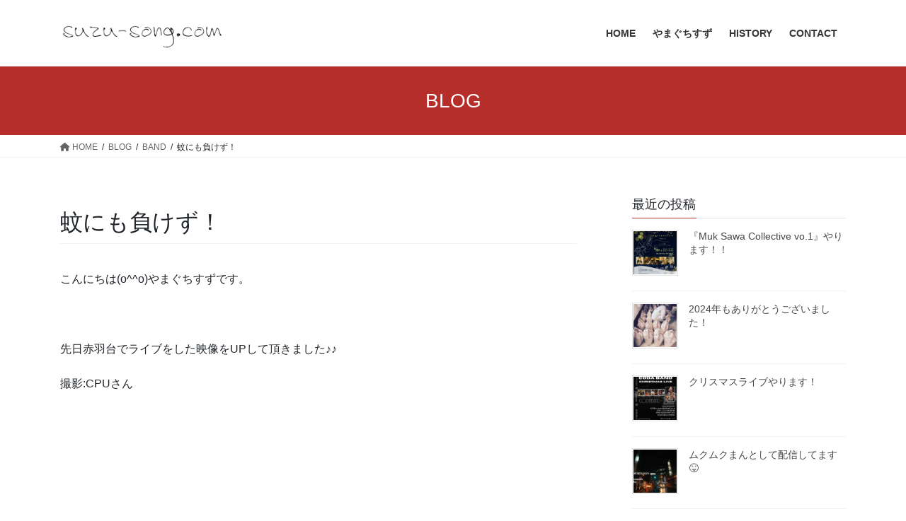

--- FILE ---
content_type: text/html; charset=UTF-8
request_url: https://suzu-song.com/%E8%9A%8A%E3%81%AB%E3%82%82%E8%B2%A0%E3%81%91%E3%81%9A%EF%BC%81/
body_size: 54299
content:
<!DOCTYPE html>
<html lang="ja">
<head>
<meta charset="utf-8">
<meta http-equiv="X-UA-Compatible" content="IE=edge">
<meta name="viewport" content="width=device-width, initial-scale=1">
<title>蚊にも負けず！ &#8211; suzu-song</title>
<meta name='robots' content='max-image-preview:large' />
	<style>img:is([sizes="auto" i], [sizes^="auto," i]) { contain-intrinsic-size: 3000px 1500px }</style>
	<link rel="alternate" type="application/rss+xml" title="suzu-song &raquo; フィード" href="https://suzu-song.com/feed/" />
<link rel="alternate" type="application/rss+xml" title="suzu-song &raquo; コメントフィード" href="https://suzu-song.com/comments/feed/" />
<script type="text/javascript">
/* <![CDATA[ */
window._wpemojiSettings = {"baseUrl":"https:\/\/s.w.org\/images\/core\/emoji\/16.0.1\/72x72\/","ext":".png","svgUrl":"https:\/\/s.w.org\/images\/core\/emoji\/16.0.1\/svg\/","svgExt":".svg","source":{"concatemoji":"https:\/\/suzu-song.com\/wp\/wp-includes\/js\/wp-emoji-release.min.js?ver=6.8.3"}};
/*! This file is auto-generated */
!function(s,n){var o,i,e;function c(e){try{var t={supportTests:e,timestamp:(new Date).valueOf()};sessionStorage.setItem(o,JSON.stringify(t))}catch(e){}}function p(e,t,n){e.clearRect(0,0,e.canvas.width,e.canvas.height),e.fillText(t,0,0);var t=new Uint32Array(e.getImageData(0,0,e.canvas.width,e.canvas.height).data),a=(e.clearRect(0,0,e.canvas.width,e.canvas.height),e.fillText(n,0,0),new Uint32Array(e.getImageData(0,0,e.canvas.width,e.canvas.height).data));return t.every(function(e,t){return e===a[t]})}function u(e,t){e.clearRect(0,0,e.canvas.width,e.canvas.height),e.fillText(t,0,0);for(var n=e.getImageData(16,16,1,1),a=0;a<n.data.length;a++)if(0!==n.data[a])return!1;return!0}function f(e,t,n,a){switch(t){case"flag":return n(e,"\ud83c\udff3\ufe0f\u200d\u26a7\ufe0f","\ud83c\udff3\ufe0f\u200b\u26a7\ufe0f")?!1:!n(e,"\ud83c\udde8\ud83c\uddf6","\ud83c\udde8\u200b\ud83c\uddf6")&&!n(e,"\ud83c\udff4\udb40\udc67\udb40\udc62\udb40\udc65\udb40\udc6e\udb40\udc67\udb40\udc7f","\ud83c\udff4\u200b\udb40\udc67\u200b\udb40\udc62\u200b\udb40\udc65\u200b\udb40\udc6e\u200b\udb40\udc67\u200b\udb40\udc7f");case"emoji":return!a(e,"\ud83e\udedf")}return!1}function g(e,t,n,a){var r="undefined"!=typeof WorkerGlobalScope&&self instanceof WorkerGlobalScope?new OffscreenCanvas(300,150):s.createElement("canvas"),o=r.getContext("2d",{willReadFrequently:!0}),i=(o.textBaseline="top",o.font="600 32px Arial",{});return e.forEach(function(e){i[e]=t(o,e,n,a)}),i}function t(e){var t=s.createElement("script");t.src=e,t.defer=!0,s.head.appendChild(t)}"undefined"!=typeof Promise&&(o="wpEmojiSettingsSupports",i=["flag","emoji"],n.supports={everything:!0,everythingExceptFlag:!0},e=new Promise(function(e){s.addEventListener("DOMContentLoaded",e,{once:!0})}),new Promise(function(t){var n=function(){try{var e=JSON.parse(sessionStorage.getItem(o));if("object"==typeof e&&"number"==typeof e.timestamp&&(new Date).valueOf()<e.timestamp+604800&&"object"==typeof e.supportTests)return e.supportTests}catch(e){}return null}();if(!n){if("undefined"!=typeof Worker&&"undefined"!=typeof OffscreenCanvas&&"undefined"!=typeof URL&&URL.createObjectURL&&"undefined"!=typeof Blob)try{var e="postMessage("+g.toString()+"("+[JSON.stringify(i),f.toString(),p.toString(),u.toString()].join(",")+"));",a=new Blob([e],{type:"text/javascript"}),r=new Worker(URL.createObjectURL(a),{name:"wpTestEmojiSupports"});return void(r.onmessage=function(e){c(n=e.data),r.terminate(),t(n)})}catch(e){}c(n=g(i,f,p,u))}t(n)}).then(function(e){for(var t in e)n.supports[t]=e[t],n.supports.everything=n.supports.everything&&n.supports[t],"flag"!==t&&(n.supports.everythingExceptFlag=n.supports.everythingExceptFlag&&n.supports[t]);n.supports.everythingExceptFlag=n.supports.everythingExceptFlag&&!n.supports.flag,n.DOMReady=!1,n.readyCallback=function(){n.DOMReady=!0}}).then(function(){return e}).then(function(){var e;n.supports.everything||(n.readyCallback(),(e=n.source||{}).concatemoji?t(e.concatemoji):e.wpemoji&&e.twemoji&&(t(e.twemoji),t(e.wpemoji)))}))}((window,document),window._wpemojiSettings);
/* ]]> */
</script>
<style id='wp-emoji-styles-inline-css' type='text/css'>

	img.wp-smiley, img.emoji {
		display: inline !important;
		border: none !important;
		box-shadow: none !important;
		height: 1em !important;
		width: 1em !important;
		margin: 0 0.07em !important;
		vertical-align: -0.1em !important;
		background: none !important;
		padding: 0 !important;
	}
</style>
<link rel='stylesheet' id='wp-block-library-css' href='https://suzu-song.com/wp/wp-includes/css/dist/block-library/style.min.css?ver=6.8.3' type='text/css' media='all' />
<style id='wp-block-library-inline-css' type='text/css'>
/* VK Color Palettes */
</style>
<style id='classic-theme-styles-inline-css' type='text/css'>
/*! This file is auto-generated */
.wp-block-button__link{color:#fff;background-color:#32373c;border-radius:9999px;box-shadow:none;text-decoration:none;padding:calc(.667em + 2px) calc(1.333em + 2px);font-size:1.125em}.wp-block-file__button{background:#32373c;color:#fff;text-decoration:none}
</style>
<style id='global-styles-inline-css' type='text/css'>
:root{--wp--preset--aspect-ratio--square: 1;--wp--preset--aspect-ratio--4-3: 4/3;--wp--preset--aspect-ratio--3-4: 3/4;--wp--preset--aspect-ratio--3-2: 3/2;--wp--preset--aspect-ratio--2-3: 2/3;--wp--preset--aspect-ratio--16-9: 16/9;--wp--preset--aspect-ratio--9-16: 9/16;--wp--preset--color--black: #000000;--wp--preset--color--cyan-bluish-gray: #abb8c3;--wp--preset--color--white: #ffffff;--wp--preset--color--pale-pink: #f78da7;--wp--preset--color--vivid-red: #cf2e2e;--wp--preset--color--luminous-vivid-orange: #ff6900;--wp--preset--color--luminous-vivid-amber: #fcb900;--wp--preset--color--light-green-cyan: #7bdcb5;--wp--preset--color--vivid-green-cyan: #00d084;--wp--preset--color--pale-cyan-blue: #8ed1fc;--wp--preset--color--vivid-cyan-blue: #0693e3;--wp--preset--color--vivid-purple: #9b51e0;--wp--preset--gradient--vivid-cyan-blue-to-vivid-purple: linear-gradient(135deg,rgba(6,147,227,1) 0%,rgb(155,81,224) 100%);--wp--preset--gradient--light-green-cyan-to-vivid-green-cyan: linear-gradient(135deg,rgb(122,220,180) 0%,rgb(0,208,130) 100%);--wp--preset--gradient--luminous-vivid-amber-to-luminous-vivid-orange: linear-gradient(135deg,rgba(252,185,0,1) 0%,rgba(255,105,0,1) 100%);--wp--preset--gradient--luminous-vivid-orange-to-vivid-red: linear-gradient(135deg,rgba(255,105,0,1) 0%,rgb(207,46,46) 100%);--wp--preset--gradient--very-light-gray-to-cyan-bluish-gray: linear-gradient(135deg,rgb(238,238,238) 0%,rgb(169,184,195) 100%);--wp--preset--gradient--cool-to-warm-spectrum: linear-gradient(135deg,rgb(74,234,220) 0%,rgb(151,120,209) 20%,rgb(207,42,186) 40%,rgb(238,44,130) 60%,rgb(251,105,98) 80%,rgb(254,248,76) 100%);--wp--preset--gradient--blush-light-purple: linear-gradient(135deg,rgb(255,206,236) 0%,rgb(152,150,240) 100%);--wp--preset--gradient--blush-bordeaux: linear-gradient(135deg,rgb(254,205,165) 0%,rgb(254,45,45) 50%,rgb(107,0,62) 100%);--wp--preset--gradient--luminous-dusk: linear-gradient(135deg,rgb(255,203,112) 0%,rgb(199,81,192) 50%,rgb(65,88,208) 100%);--wp--preset--gradient--pale-ocean: linear-gradient(135deg,rgb(255,245,203) 0%,rgb(182,227,212) 50%,rgb(51,167,181) 100%);--wp--preset--gradient--electric-grass: linear-gradient(135deg,rgb(202,248,128) 0%,rgb(113,206,126) 100%);--wp--preset--gradient--midnight: linear-gradient(135deg,rgb(2,3,129) 0%,rgb(40,116,252) 100%);--wp--preset--font-size--small: 13px;--wp--preset--font-size--medium: 20px;--wp--preset--font-size--large: 36px;--wp--preset--font-size--x-large: 42px;--wp--preset--spacing--20: 0.44rem;--wp--preset--spacing--30: 0.67rem;--wp--preset--spacing--40: 1rem;--wp--preset--spacing--50: 1.5rem;--wp--preset--spacing--60: 2.25rem;--wp--preset--spacing--70: 3.38rem;--wp--preset--spacing--80: 5.06rem;--wp--preset--shadow--natural: 6px 6px 9px rgba(0, 0, 0, 0.2);--wp--preset--shadow--deep: 12px 12px 50px rgba(0, 0, 0, 0.4);--wp--preset--shadow--sharp: 6px 6px 0px rgba(0, 0, 0, 0.2);--wp--preset--shadow--outlined: 6px 6px 0px -3px rgba(255, 255, 255, 1), 6px 6px rgba(0, 0, 0, 1);--wp--preset--shadow--crisp: 6px 6px 0px rgba(0, 0, 0, 1);}:where(.is-layout-flex){gap: 0.5em;}:where(.is-layout-grid){gap: 0.5em;}body .is-layout-flex{display: flex;}.is-layout-flex{flex-wrap: wrap;align-items: center;}.is-layout-flex > :is(*, div){margin: 0;}body .is-layout-grid{display: grid;}.is-layout-grid > :is(*, div){margin: 0;}:where(.wp-block-columns.is-layout-flex){gap: 2em;}:where(.wp-block-columns.is-layout-grid){gap: 2em;}:where(.wp-block-post-template.is-layout-flex){gap: 1.25em;}:where(.wp-block-post-template.is-layout-grid){gap: 1.25em;}.has-black-color{color: var(--wp--preset--color--black) !important;}.has-cyan-bluish-gray-color{color: var(--wp--preset--color--cyan-bluish-gray) !important;}.has-white-color{color: var(--wp--preset--color--white) !important;}.has-pale-pink-color{color: var(--wp--preset--color--pale-pink) !important;}.has-vivid-red-color{color: var(--wp--preset--color--vivid-red) !important;}.has-luminous-vivid-orange-color{color: var(--wp--preset--color--luminous-vivid-orange) !important;}.has-luminous-vivid-amber-color{color: var(--wp--preset--color--luminous-vivid-amber) !important;}.has-light-green-cyan-color{color: var(--wp--preset--color--light-green-cyan) !important;}.has-vivid-green-cyan-color{color: var(--wp--preset--color--vivid-green-cyan) !important;}.has-pale-cyan-blue-color{color: var(--wp--preset--color--pale-cyan-blue) !important;}.has-vivid-cyan-blue-color{color: var(--wp--preset--color--vivid-cyan-blue) !important;}.has-vivid-purple-color{color: var(--wp--preset--color--vivid-purple) !important;}.has-black-background-color{background-color: var(--wp--preset--color--black) !important;}.has-cyan-bluish-gray-background-color{background-color: var(--wp--preset--color--cyan-bluish-gray) !important;}.has-white-background-color{background-color: var(--wp--preset--color--white) !important;}.has-pale-pink-background-color{background-color: var(--wp--preset--color--pale-pink) !important;}.has-vivid-red-background-color{background-color: var(--wp--preset--color--vivid-red) !important;}.has-luminous-vivid-orange-background-color{background-color: var(--wp--preset--color--luminous-vivid-orange) !important;}.has-luminous-vivid-amber-background-color{background-color: var(--wp--preset--color--luminous-vivid-amber) !important;}.has-light-green-cyan-background-color{background-color: var(--wp--preset--color--light-green-cyan) !important;}.has-vivid-green-cyan-background-color{background-color: var(--wp--preset--color--vivid-green-cyan) !important;}.has-pale-cyan-blue-background-color{background-color: var(--wp--preset--color--pale-cyan-blue) !important;}.has-vivid-cyan-blue-background-color{background-color: var(--wp--preset--color--vivid-cyan-blue) !important;}.has-vivid-purple-background-color{background-color: var(--wp--preset--color--vivid-purple) !important;}.has-black-border-color{border-color: var(--wp--preset--color--black) !important;}.has-cyan-bluish-gray-border-color{border-color: var(--wp--preset--color--cyan-bluish-gray) !important;}.has-white-border-color{border-color: var(--wp--preset--color--white) !important;}.has-pale-pink-border-color{border-color: var(--wp--preset--color--pale-pink) !important;}.has-vivid-red-border-color{border-color: var(--wp--preset--color--vivid-red) !important;}.has-luminous-vivid-orange-border-color{border-color: var(--wp--preset--color--luminous-vivid-orange) !important;}.has-luminous-vivid-amber-border-color{border-color: var(--wp--preset--color--luminous-vivid-amber) !important;}.has-light-green-cyan-border-color{border-color: var(--wp--preset--color--light-green-cyan) !important;}.has-vivid-green-cyan-border-color{border-color: var(--wp--preset--color--vivid-green-cyan) !important;}.has-pale-cyan-blue-border-color{border-color: var(--wp--preset--color--pale-cyan-blue) !important;}.has-vivid-cyan-blue-border-color{border-color: var(--wp--preset--color--vivid-cyan-blue) !important;}.has-vivid-purple-border-color{border-color: var(--wp--preset--color--vivid-purple) !important;}.has-vivid-cyan-blue-to-vivid-purple-gradient-background{background: var(--wp--preset--gradient--vivid-cyan-blue-to-vivid-purple) !important;}.has-light-green-cyan-to-vivid-green-cyan-gradient-background{background: var(--wp--preset--gradient--light-green-cyan-to-vivid-green-cyan) !important;}.has-luminous-vivid-amber-to-luminous-vivid-orange-gradient-background{background: var(--wp--preset--gradient--luminous-vivid-amber-to-luminous-vivid-orange) !important;}.has-luminous-vivid-orange-to-vivid-red-gradient-background{background: var(--wp--preset--gradient--luminous-vivid-orange-to-vivid-red) !important;}.has-very-light-gray-to-cyan-bluish-gray-gradient-background{background: var(--wp--preset--gradient--very-light-gray-to-cyan-bluish-gray) !important;}.has-cool-to-warm-spectrum-gradient-background{background: var(--wp--preset--gradient--cool-to-warm-spectrum) !important;}.has-blush-light-purple-gradient-background{background: var(--wp--preset--gradient--blush-light-purple) !important;}.has-blush-bordeaux-gradient-background{background: var(--wp--preset--gradient--blush-bordeaux) !important;}.has-luminous-dusk-gradient-background{background: var(--wp--preset--gradient--luminous-dusk) !important;}.has-pale-ocean-gradient-background{background: var(--wp--preset--gradient--pale-ocean) !important;}.has-electric-grass-gradient-background{background: var(--wp--preset--gradient--electric-grass) !important;}.has-midnight-gradient-background{background: var(--wp--preset--gradient--midnight) !important;}.has-small-font-size{font-size: var(--wp--preset--font-size--small) !important;}.has-medium-font-size{font-size: var(--wp--preset--font-size--medium) !important;}.has-large-font-size{font-size: var(--wp--preset--font-size--large) !important;}.has-x-large-font-size{font-size: var(--wp--preset--font-size--x-large) !important;}
:where(.wp-block-post-template.is-layout-flex){gap: 1.25em;}:where(.wp-block-post-template.is-layout-grid){gap: 1.25em;}
:where(.wp-block-columns.is-layout-flex){gap: 2em;}:where(.wp-block-columns.is-layout-grid){gap: 2em;}
:root :where(.wp-block-pullquote){font-size: 1.5em;line-height: 1.6;}
</style>
<link rel='stylesheet' id='contact-form-7-css' href='https://suzu-song.com/wp/wp-content/plugins/contact-form-7/includes/css/styles.css?ver=6.1.3' type='text/css' media='all' />
<link rel='stylesheet' id='jquery-ui-dialog-min-css-css' href='https://suzu-song.com/wp/wp-includes/css/jquery-ui-dialog.min.css?ver=6.8.3' type='text/css' media='all' />
<link rel='stylesheet' id='contact-form-7-confirm-plus-css' href='https://suzu-song.com/wp/wp-content/plugins/confirm-plus-contact-form-7/assets/css/styles.css?ver=20240830_101722' type='text/css' media='all' />
<link rel='stylesheet' id='vk-swiper-style-css' href='https://suzu-song.com/wp/wp-content/plugins/vk-blocks/vendor/vektor-inc/vk-swiper/src/assets/css/swiper-bundle.min.css?ver=11.0.2' type='text/css' media='all' />
<link rel='stylesheet' id='bootstrap-4-style-css' href='https://suzu-song.com/wp/wp-content/themes/lightning/_g2/library/bootstrap-4/css/bootstrap.min.css?ver=4.5.0' type='text/css' media='all' />
<link rel='stylesheet' id='lightning-common-style-css' href='https://suzu-song.com/wp/wp-content/themes/lightning/_g2/assets/css/common.css?ver=15.32.1' type='text/css' media='all' />
<style id='lightning-common-style-inline-css' type='text/css'>
/* vk-mobile-nav */:root {--vk-mobile-nav-menu-btn-bg-src: url("https://suzu-song.com/wp/wp-content/themes/lightning/_g2/inc/vk-mobile-nav/package/images/vk-menu-btn-black.svg");--vk-mobile-nav-menu-btn-close-bg-src: url("https://suzu-song.com/wp/wp-content/themes/lightning/_g2/inc/vk-mobile-nav/package/images/vk-menu-close-black.svg");--vk-menu-acc-icon-open-black-bg-src: url("https://suzu-song.com/wp/wp-content/themes/lightning/_g2/inc/vk-mobile-nav/package/images/vk-menu-acc-icon-open-black.svg");--vk-menu-acc-icon-open-white-bg-src: url("https://suzu-song.com/wp/wp-content/themes/lightning/_g2/inc/vk-mobile-nav/package/images/vk-menu-acc-icon-open-white.svg");--vk-menu-acc-icon-close-black-bg-src: url("https://suzu-song.com/wp/wp-content/themes/lightning/_g2/inc/vk-mobile-nav/package/images/vk-menu-close-black.svg");--vk-menu-acc-icon-close-white-bg-src: url("https://suzu-song.com/wp/wp-content/themes/lightning/_g2/inc/vk-mobile-nav/package/images/vk-menu-close-white.svg");}
</style>
<link rel='stylesheet' id='lightning-design-style-css' href='https://suzu-song.com/wp/wp-content/themes/lightning/_g2/design-skin/origin2/css/style.css?ver=15.32.1' type='text/css' media='all' />
<style id='lightning-design-style-inline-css' type='text/css'>
:root {--color-key:#b52e29;--wp--preset--color--vk-color-primary:#b52e29;--color-key-dark:#b52e29;}
/* ltg common custom */:root {--vk-menu-acc-btn-border-color:#333;--vk-color-primary:#b52e29;--vk-color-primary-dark:#b52e29;--vk-color-primary-vivid:#c7332d;--color-key:#b52e29;--wp--preset--color--vk-color-primary:#b52e29;--color-key-dark:#b52e29;}.veu_color_txt_key { color:#b52e29 ; }.veu_color_bg_key { background-color:#b52e29 ; }.veu_color_border_key { border-color:#b52e29 ; }.btn-default { border-color:#b52e29;color:#b52e29;}.btn-default:focus,.btn-default:hover { border-color:#b52e29;background-color: #b52e29; }.wp-block-search__button,.btn-primary { background-color:#b52e29;border-color:#b52e29; }.wp-block-search__button:focus,.wp-block-search__button:hover,.btn-primary:not(:disabled):not(.disabled):active,.btn-primary:focus,.btn-primary:hover { background-color:#b52e29;border-color:#b52e29; }.btn-outline-primary { color : #b52e29 ; border-color:#b52e29; }.btn-outline-primary:not(:disabled):not(.disabled):active,.btn-outline-primary:focus,.btn-outline-primary:hover { color : #fff; background-color:#b52e29;border-color:#b52e29; }a { color:#337ab7; }/* sidebar child menu display */.localNav ul ul.children{ display:none; }.localNav ul li.current_page_ancestor ul.children,.localNav ul li.current_page_item ul.children,.localNav ul li.current-cat ul.children{ display:block; }/* ExUnit widget ( child page list widget and so on ) */.localNavi ul.children{ display:none; }.localNavi li.current_page_ancestor ul.children,.localNavi li.current_page_item ul.children,.localNavi li.current-cat ul.children{ display:block; }
.tagcloud a:before { font-family: "Font Awesome 5 Free";content: "\f02b";font-weight: bold; }
.media .media-body .media-heading a:hover { color:#b52e29; }@media (min-width: 768px){.gMenu > li:before,.gMenu > li.menu-item-has-children::after { border-bottom-color:#b52e29 }.gMenu li li { background-color:#b52e29 }.gMenu li li a:hover { background-color:#b52e29; }} /* @media (min-width: 768px) */.page-header { background-color:#b52e29; }h2,.mainSection-title { border-top-color:#b52e29; }h3:after,.subSection-title:after { border-bottom-color:#b52e29; }ul.page-numbers li span.page-numbers.current,.page-link dl .post-page-numbers.current { background-color:#b52e29; }.pager li > a { border-color:#b52e29;color:#b52e29;}.pager li > a:hover { background-color:#b52e29;color:#fff;}.siteFooter { border-top-color:#b52e29; }dt { border-left-color:#b52e29; }:root {--g_nav_main_acc_icon_open_url:url(https://suzu-song.com/wp/wp-content/themes/lightning/_g2/inc/vk-mobile-nav/package/images/vk-menu-acc-icon-open-black.svg);--g_nav_main_acc_icon_close_url: url(https://suzu-song.com/wp/wp-content/themes/lightning/_g2/inc/vk-mobile-nav/package/images/vk-menu-close-black.svg);--g_nav_sub_acc_icon_open_url: url(https://suzu-song.com/wp/wp-content/themes/lightning/_g2/inc/vk-mobile-nav/package/images/vk-menu-acc-icon-open-white.svg);--g_nav_sub_acc_icon_close_url: url(https://suzu-song.com/wp/wp-content/themes/lightning/_g2/inc/vk-mobile-nav/package/images/vk-menu-close-white.svg);}
</style>
<link rel='stylesheet' id='vk-blocks-build-css-css' href='https://suzu-song.com/wp/wp-content/plugins/vk-blocks/build/block-build.css?ver=1.114.0.1' type='text/css' media='all' />
<style id='vk-blocks-build-css-inline-css' type='text/css'>
:root {--vk_flow-arrow: url(https://suzu-song.com/wp/wp-content/plugins/vk-blocks/inc/vk-blocks/images/arrow_bottom.svg);--vk_image-mask-circle: url(https://suzu-song.com/wp/wp-content/plugins/vk-blocks/inc/vk-blocks/images/circle.svg);--vk_image-mask-wave01: url(https://suzu-song.com/wp/wp-content/plugins/vk-blocks/inc/vk-blocks/images/wave01.svg);--vk_image-mask-wave02: url(https://suzu-song.com/wp/wp-content/plugins/vk-blocks/inc/vk-blocks/images/wave02.svg);--vk_image-mask-wave03: url(https://suzu-song.com/wp/wp-content/plugins/vk-blocks/inc/vk-blocks/images/wave03.svg);--vk_image-mask-wave04: url(https://suzu-song.com/wp/wp-content/plugins/vk-blocks/inc/vk-blocks/images/wave04.svg);}

	:root {

		--vk-balloon-border-width:1px;

		--vk-balloon-speech-offset:-12px;
	}
	
</style>
<link rel='stylesheet' id='lightning-theme-style-css' href='https://suzu-song.com/wp/wp-content/themes/lightning-child/style.css?ver=15.32.1' type='text/css' media='all' />
<style id='lightning-theme-style-inline-css' type='text/css'>

			.prBlock_icon_outer { border:1px solid #b52e29; }
			.prBlock_icon { color:#b52e29; }
		
</style>
<link rel='stylesheet' id='vk-font-awesome-css' href='https://suzu-song.com/wp/wp-content/themes/lightning/vendor/vektor-inc/font-awesome-versions/src/versions/6/css/all.min.css?ver=6.6.0' type='text/css' media='all' />
<link rel='stylesheet' id='tablepress-default-css' href='https://suzu-song.com/wp/wp-content/tablepress-combined.min.css?ver=33' type='text/css' media='all' />
<link rel='stylesheet' id='tablepress-responsive-tables-css' href='https://suzu-song.com/wp/wp-content/plugins/tablepress-responsive-tables/css/tablepress-responsive.min.css?ver=1.8' type='text/css' media='all' />
<script type="text/javascript" src="https://suzu-song.com/wp/wp-includes/js/jquery/jquery.min.js?ver=3.7.1" id="jquery-core-js"></script>
<script type="text/javascript" src="https://suzu-song.com/wp/wp-includes/js/jquery/jquery-migrate.min.js?ver=3.4.1" id="jquery-migrate-js"></script>
<link rel="https://api.w.org/" href="https://suzu-song.com/wp-json/" /><link rel="alternate" title="JSON" type="application/json" href="https://suzu-song.com/wp-json/wp/v2/posts/775" /><link rel="EditURI" type="application/rsd+xml" title="RSD" href="https://suzu-song.com/wp/xmlrpc.php?rsd" />
<meta name="generator" content="WordPress 6.8.3" />
<link rel="canonical" href="https://suzu-song.com/%e8%9a%8a%e3%81%ab%e3%82%82%e8%b2%a0%e3%81%91%e3%81%9a%ef%bc%81/" />
<link rel='shortlink' href='https://suzu-song.com/?p=775' />
<link rel="alternate" title="oEmbed (JSON)" type="application/json+oembed" href="https://suzu-song.com/wp-json/oembed/1.0/embed?url=https%3A%2F%2Fsuzu-song.com%2F%25e8%259a%258a%25e3%2581%25ab%25e3%2582%2582%25e8%25b2%25a0%25e3%2581%2591%25e3%2581%259a%25ef%25bc%2581%2F" />
<link rel="alternate" title="oEmbed (XML)" type="text/xml+oembed" href="https://suzu-song.com/wp-json/oembed/1.0/embed?url=https%3A%2F%2Fsuzu-song.com%2F%25e8%259a%258a%25e3%2581%25ab%25e3%2582%2582%25e8%25b2%25a0%25e3%2581%2591%25e3%2581%259a%25ef%25bc%2581%2F&#038;format=xml" />
<style id="lightning-color-custom-for-plugins" type="text/css">/* ltg theme common */.color_key_bg,.color_key_bg_hover:hover{background-color: #b52e29;}.color_key_txt,.color_key_txt_hover:hover{color: #b52e29;}.color_key_border,.color_key_border_hover:hover{border-color: #b52e29;}.color_key_dark_bg,.color_key_dark_bg_hover:hover{background-color: #b52e29;}.color_key_dark_txt,.color_key_dark_txt_hover:hover{color: #b52e29;}.color_key_dark_border,.color_key_dark_border_hover:hover{border-color: #b52e29;}</style>		<style type="text/css" id="wp-custom-css">
			.copySection p:nth-child(2) {
    display:none;
}		</style>
		
</head>
<body class="wp-singular post-template-default single single-post postid-775 single-format-standard wp-theme-lightning wp-child-theme-lightning-child vk-blocks fa_v6_css sidebar-fix sidebar-fix-priority-top bootstrap4 device-pc">
<a class="skip-link screen-reader-text" href="#main">コンテンツへスキップ</a>
<a class="skip-link screen-reader-text" href="#vk-mobile-nav">ナビゲーションに移動</a>
<header class="siteHeader">
		<div class="container siteHeadContainer">
		<div class="navbar-header">
						<p class="navbar-brand siteHeader_logo">
			<a href="https://suzu-song.com/">
				<span><img src="https://suzu-song.com/wp/wp-content/uploads/2018/02/head.gif" alt="suzu-song" /></span>
			</a>
			</p>
					</div>

					<div id="gMenu_outer" class="gMenu_outer">
				<nav class="menu-mainmenu-container"><ul id="menu-mainmenu" class="menu gMenu vk-menu-acc"><li id="menu-item-8" class="menu-item menu-item-type-custom menu-item-object-custom menu-item-home"><a href="https://suzu-song.com"><strong class="gMenu_name">HOME</strong></a></li>
<li id="menu-item-29" class="menu-item menu-item-type-post_type menu-item-object-page"><a href="https://suzu-song.com/about/"><strong class="gMenu_name">やまぐちすず</strong></a></li>
<li id="menu-item-30" class="menu-item menu-item-type-post_type menu-item-object-page"><a href="https://suzu-song.com/history/"><strong class="gMenu_name">HISTORY</strong></a></li>
<li id="menu-item-34" class="menu-item menu-item-type-post_type menu-item-object-page"><a href="https://suzu-song.com/contact/"><strong class="gMenu_name">CONTACT</strong></a></li>
</ul></nav>			</div>
			</div>
	</header>

<div class="section page-header"><div class="container"><div class="row"><div class="col-md-12">
<div class="page-header_pageTitle">
BLOG</div>
</div></div></div></div><!-- [ /.page-header ] -->


<!-- [ .breadSection ] --><div class="section breadSection"><div class="container"><div class="row"><ol class="breadcrumb" itemscope itemtype="https://schema.org/BreadcrumbList"><li id="panHome" itemprop="itemListElement" itemscope itemtype="http://schema.org/ListItem"><a itemprop="item" href="https://suzu-song.com/"><span itemprop="name"><i class="fa fa-home"></i> HOME</span></a><meta itemprop="position" content="1" /></li><li itemprop="itemListElement" itemscope itemtype="http://schema.org/ListItem"><a itemprop="item" href="https://suzu-song.com/blog/"><span itemprop="name">BLOG</span></a><meta itemprop="position" content="2" /></li><li itemprop="itemListElement" itemscope itemtype="http://schema.org/ListItem"><a itemprop="item" href="https://suzu-song.com/category/band/"><span itemprop="name">BAND</span></a><meta itemprop="position" content="3" /></li><li><span>蚊にも負けず！</span><meta itemprop="position" content="4" /></li></ol></div></div></div><!-- [ /.breadSection ] -->

<div class="section siteContent">
<div class="container">
<div class="row">

	<div class="col mainSection mainSection-col-two baseSection vk_posts-mainSection" id="main" role="main">
				<article id="post-775" class="entry entry-full post-775 post type-post status-publish format-standard has-post-thumbnail hentry category-band category-live category-youtube tag-bossa-nova tag-jazz tag-latin tag-14 tag-115">

	
	
		<header class="entry-header">
			<div class="entry-meta">


<span class="published entry-meta_items">2019年10月10日</span>

<span class="entry-meta_items entry-meta_updated entry-meta_hidden">/ 最終更新日時 : <span class="updated">2020年5月14日</span></span>


	
	<span class="vcard author entry-meta_items entry-meta_items_author entry-meta_hidden"><span class="fn">yamaguchisuzu</span></span>



<span class="entry-meta_items entry-meta_items_term"><a href="https://suzu-song.com/category/band/" class="btn btn-xs btn-primary entry-meta_items_term_button" style="background-color:#999999;border:none;">BAND</a></span>
</div>
				<h1 class="entry-title">
											蚊にも負けず！									</h1>
		</header>

	
	
	<div class="entry-body">
				<p>こんにちは(o^^o)やまぐちすずです。</p>
<p>&nbsp;</p>
<p>先日赤羽台でライブをした映像をUPして頂きました♪♪</p>
<p>撮影:CPUさん</p>
<p><iframe title="Suzu &amp; Turkeys[Autumn JAZZ &amp; POPS Live:Part Two]" width="1140" height="641" src="https://www.youtube.com/embed/TOFDZ_uCtjM?feature=oembed" frameborder="0" allow="accelerometer; autoplay; clipboard-write; encrypted-media; gyroscope; picture-in-picture" allowfullscreen></iframe></p>
			</div>

	
	
	
	
		<div class="entry-footer">

			<div class="entry-meta-dataList"><dl><dt>カテゴリー</dt><dd><a href="https://suzu-song.com/category/band/">BAND</a>、<a href="https://suzu-song.com/category/live/">LIVE</a>、<a href="https://suzu-song.com/category/youtube/">配信チャンネル</a></dd></dl></div>				<div class="entry-meta-dataList entry-tag">
					<dl>
					<dt>タグ</dt>
					<dd class="tagcloud"><a href="https://suzu-song.com/tag/bossa-nova/" rel="tag">bossa nova</a><a href="https://suzu-song.com/tag/jazz/" rel="tag">JAZZ</a><a href="https://suzu-song.com/tag/latin/" rel="tag">Latin</a><a href="https://suzu-song.com/tag/%e3%82%84%e3%81%be%e3%81%90%e3%81%a1%e3%81%99%e3%81%9a/" rel="tag">やまぐちすず</a><a href="https://suzu-song.com/tag/%e5%a0%80%e5%b7%9d%e5%bf%a0%e5%b9%b8/" rel="tag">堀川忠幸</a></dd>
					</dl>
				</div><!-- [ /.entry-tag ] -->
			
		</div><!-- [ /.entry-footer ] -->
	
	
			
	
		
		
		
		
	
	
</article><!-- [ /#post-775 ] -->


	<div class="vk_posts postNextPrev">

		<div id="post-772" class="vk_post vk_post-postType-post card card-post card-horizontal card-sm vk_post-col-xs-12 vk_post-col-sm-12 vk_post-col-md-6 post-772 post type-post status-publish format-standard has-post-thumbnail hentry category-live tag-bossa-nova tag-jazz tag-latin tag-18 tag-15 tag-81 tag-117 tag-14 tag-80 tag-78 tag-17 tag-115 tag-79 tag-16 tag-95"><div class="card-horizontal-inner-row"><div class="vk_post-col-5 col-5 card-img-outer"><div class="vk_post_imgOuter" style="background-image:url(https://suzu-song.com/wp/wp-content/uploads/2019/10/8E314D92-3406-4F01-AB16-6CED92D619DE-600x800.jpeg)"><a href="https://suzu-song.com/10%e6%9c%88%e3%83%a9%e3%82%a4%e3%83%96%e7%b6%9a%e3%81%8d%e3%81%be%e3%81%99/"><div class="card-img-overlay"><span class="vk_post_imgOuter_singleTermLabel" style="color:#fff;background-color:#999999">LIVE</span></div><img src="https://suzu-song.com/wp/wp-content/uploads/2019/10/8E314D92-3406-4F01-AB16-6CED92D619DE-375x500.jpeg" class="vk_post_imgOuter_img card-img card-img-use-bg wp-post-image" sizes="auto, (max-width: 375px) 100vw, 375px" /></a></div><!-- [ /.vk_post_imgOuter ] --></div><!-- /.col --><div class="vk_post-col-7 col-7"><div class="vk_post_body card-body"><p class="postNextPrev_label">前の記事</p><h5 class="vk_post_title card-title"><a href="https://suzu-song.com/10%e6%9c%88%e3%83%a9%e3%82%a4%e3%83%96%e7%b6%9a%e3%81%8d%e3%81%be%e3%81%99/">10月ライブ続きます</a></h5><div class="vk_post_date card-date published">2019年10月6日</div></div><!-- [ /.card-body ] --></div><!-- /.col --></div><!-- [ /.row ] --></div><!-- [ /.card ] -->
		<div id="post-779" class="vk_post vk_post-postType-post card card-post card-horizontal card-sm vk_post-col-xs-12 vk_post-col-sm-12 vk_post-col-md-6 card-horizontal-reverse postNextPrev_next post-779 post type-post status-publish format-standard has-post-thumbnail hentry category-live tag-151 tag-18 tag-150 tag-14 tag-17 tag-46"><div class="card-horizontal-inner-row"><div class="vk_post-col-5 col-5 card-img-outer"><div class="vk_post_imgOuter" style="background-image:url(https://suzu-song.com/wp/wp-content/uploads/2018/07/7957230B-42C8-4251-8F42-39B85E5C3499-800x800.jpeg)"><a href="https://suzu-song.com/%e3%81%8a%e3%81%8a%e3%81%bf%e3%82%84%e3%82%b9%e3%83%88%e3%83%aa%e3%83%bc%e3%83%88%e3%83%86%e3%83%a9%e3%82%b9%e4%b8%ad%e6%ad%a2%e3%81%ae%e3%81%8a%e7%9f%a5%e3%82%89%e3%81%9b/"><div class="card-img-overlay"><span class="vk_post_imgOuter_singleTermLabel" style="color:#fff;background-color:#999999">LIVE</span></div><img src="https://suzu-song.com/wp/wp-content/uploads/2018/07/7957230B-42C8-4251-8F42-39B85E5C3499-500x500.jpeg" class="vk_post_imgOuter_img card-img card-img-use-bg wp-post-image" sizes="auto, (max-width: 500px) 100vw, 500px" /></a></div><!-- [ /.vk_post_imgOuter ] --></div><!-- /.col --><div class="vk_post-col-7 col-7"><div class="vk_post_body card-body"><p class="postNextPrev_label">次の記事</p><h5 class="vk_post_title card-title"><a href="https://suzu-song.com/%e3%81%8a%e3%81%8a%e3%81%bf%e3%82%84%e3%82%b9%e3%83%88%e3%83%aa%e3%83%bc%e3%83%88%e3%83%86%e3%83%a9%e3%82%b9%e4%b8%ad%e6%ad%a2%e3%81%ae%e3%81%8a%e7%9f%a5%e3%82%89%e3%81%9b/">おおみやストリートテラス中止のお知らせ</a></h5><div class="vk_post_date card-date published">2019年10月10日</div></div><!-- [ /.card-body ] --></div><!-- /.col --></div><!-- [ /.row ] --></div><!-- [ /.card ] -->
		</div>
					</div><!-- [ /.mainSection ] -->

			<div class="col subSection sideSection sideSection-col-two baseSection">
						

<aside class="widget widget_postlist">
<h1 class="subSection-title">最近の投稿</h1>

  <div class="media">

	
	  <div class="media-left postList_thumbnail">
		<a href="https://suzu-song.com/%e3%80%8emuk-sawa-collective-vo-1%e3%80%8f%e3%82%84%e3%82%8a%e3%81%be%e3%81%99%ef%bc%81%ef%bc%81/">
		<img width="150" height="150" src="https://suzu-song.com/wp/wp-content/uploads/2025/06/18de6f4b48f4287ef4aeb272cb3723dd-150x150.png" class="attachment-thumbnail size-thumbnail wp-post-image" alt="" decoding="async" loading="lazy" />		</a>
	  </div>

	
	<div class="media-body">
	  <h4 class="media-heading"><a href="https://suzu-song.com/%e3%80%8emuk-sawa-collective-vo-1%e3%80%8f%e3%82%84%e3%82%8a%e3%81%be%e3%81%99%ef%bc%81%ef%bc%81/">『Muk  Sawa Collective vo.1』やります！！</a></h4>
	  <div class="published entry-meta_items">2025年6月10日</div>
	</div>
  </div>


  <div class="media">

	
	  <div class="media-left postList_thumbnail">
		<a href="https://suzu-song.com/2024%e5%b9%b4%e3%82%82%e3%81%82%e3%82%8a%e3%81%8c%e3%81%a8%e3%81%86%e3%81%94%e3%81%96%e3%81%84%e3%81%be%e3%81%97%e3%81%9f%ef%bc%81/">
		<img width="150" height="150" src="https://suzu-song.com/wp/wp-content/uploads/2024/12/image-150x150.jpg" class="attachment-thumbnail size-thumbnail wp-post-image" alt="" decoding="async" loading="lazy" srcset="https://suzu-song.com/wp/wp-content/uploads/2024/12/image-150x150.jpg 150w, https://suzu-song.com/wp/wp-content/uploads/2024/12/image-500x500.jpg 500w, https://suzu-song.com/wp/wp-content/uploads/2024/12/image.jpg 565w" sizes="auto, (max-width: 150px) 100vw, 150px" />		</a>
	  </div>

	
	<div class="media-body">
	  <h4 class="media-heading"><a href="https://suzu-song.com/2024%e5%b9%b4%e3%82%82%e3%81%82%e3%82%8a%e3%81%8c%e3%81%a8%e3%81%86%e3%81%94%e3%81%96%e3%81%84%e3%81%be%e3%81%97%e3%81%9f%ef%bc%81/">2024年もありがとうございました！</a></h4>
	  <div class="published entry-meta_items">2024年12月31日</div>
	</div>
  </div>


  <div class="media">

	
	  <div class="media-left postList_thumbnail">
		<a href="https://suzu-song.com/%e3%82%af%e3%83%aa%e3%82%b9%e3%83%9e%e3%82%b9%e3%83%a9%e3%82%a4%e3%83%96%e3%82%84%e3%82%8a%e3%81%be%e3%81%99%ef%bc%81/">
		<img width="150" height="150" src="https://suzu-song.com/wp/wp-content/uploads/2024/10/feel-the-beat-live-the-moment-unforgettable-live-music-experiences-2-1-150x150.png" class="attachment-thumbnail size-thumbnail wp-post-image" alt="" decoding="async" loading="lazy" />		</a>
	  </div>

	
	<div class="media-body">
	  <h4 class="media-heading"><a href="https://suzu-song.com/%e3%82%af%e3%83%aa%e3%82%b9%e3%83%9e%e3%82%b9%e3%83%a9%e3%82%a4%e3%83%96%e3%82%84%e3%82%8a%e3%81%be%e3%81%99%ef%bc%81/">クリスマスライブやります！</a></h4>
	  <div class="published entry-meta_items">2024年10月25日</div>
	</div>
  </div>


  <div class="media">

	
	  <div class="media-left postList_thumbnail">
		<a href="https://suzu-song.com/%e3%83%a0%e3%82%af%e3%83%a0%e3%82%af%e3%81%be%e3%82%93%e3%81%a8%e3%81%97%e3%81%a6%e9%85%8d%e4%bf%a1%e3%81%97%e3%81%a6%e3%81%be%e3%81%99%f0%9f%98%9d/">
		<img width="150" height="150" src="https://suzu-song.com/wp/wp-content/uploads/2024/08/IMG_2376-150x150.jpeg" class="attachment-thumbnail size-thumbnail wp-post-image" alt="" decoding="async" loading="lazy" />		</a>
	  </div>

	
	<div class="media-body">
	  <h4 class="media-heading"><a href="https://suzu-song.com/%e3%83%a0%e3%82%af%e3%83%a0%e3%82%af%e3%81%be%e3%82%93%e3%81%a8%e3%81%97%e3%81%a6%e9%85%8d%e4%bf%a1%e3%81%97%e3%81%a6%e3%81%be%e3%81%99%f0%9f%98%9d/">ムクムクまんとして配信してます😝</a></h4>
	  <div class="published entry-meta_items">2024年8月30日</div>
	</div>
  </div>


  <div class="media">

	
	  <div class="media-left postList_thumbnail">
		<a href="https://suzu-song.com/jazz-live%e3%81%97%e3%81%be%e3%81%99%e3%82%88%ef%bc%81/">
		<img width="150" height="150" src="https://suzu-song.com/wp/wp-content/uploads/2024/08/55747B58-105D-4F00-BEFA-203962DBB688-150x150.jpeg" class="attachment-thumbnail size-thumbnail wp-post-image" alt="" decoding="async" loading="lazy" />		</a>
	  </div>

	
	<div class="media-body">
	  <h4 class="media-heading"><a href="https://suzu-song.com/jazz-live%e3%81%97%e3%81%be%e3%81%99%e3%82%88%ef%bc%81/">JAZZ LIVEしますよ！</a></h4>
	  <div class="published entry-meta_items">2024年8月15日</div>
	</div>
  </div>


  <div class="media">

	
	  <div class="media-left postList_thumbnail">
		<a href="https://suzu-song.com/%e3%82%b3%e3%83%bc%e3%83%80%e3%83%90%e3%83%b3%e3%83%89%e3%83%af%e3%83%b3%e3%83%9e%e3%83%b3%e3%83%a9%e3%82%a4%e3%83%96%e9%96%8b%e5%82%ac%e6%b1%ba%e5%ae%9a%ef%bc%81%ef%bc%81/">
		<img width="150" height="150" src="https://suzu-song.com/wp/wp-content/uploads/2024/03/IMG_1490-150x150.jpeg" class="attachment-thumbnail size-thumbnail wp-post-image" alt="" decoding="async" loading="lazy" />		</a>
	  </div>

	
	<div class="media-body">
	  <h4 class="media-heading"><a href="https://suzu-song.com/%e3%82%b3%e3%83%bc%e3%83%80%e3%83%90%e3%83%b3%e3%83%89%e3%83%af%e3%83%b3%e3%83%9e%e3%83%b3%e3%83%a9%e3%82%a4%e3%83%96%e9%96%8b%e5%82%ac%e6%b1%ba%e5%ae%9a%ef%bc%81%ef%bc%81/">コーダバンドワンマンライブ開催決定！！</a></h4>
	  <div class="published entry-meta_items">2024年3月24日</div>
	</div>
  </div>


  <div class="media">

	
	  <div class="media-left postList_thumbnail">
		<a href="https://suzu-song.com/%e5%8c%97%e6%9c%ac%e3%83%98%e3%82%a4%e3%83%af%e3%83%bc%e3%83%ab%e3%83%89jazz-live%e3%82%84%e3%82%8b%e3%82%88%e2%99%aa/">
		<img width="150" height="150" src="https://suzu-song.com/wp/wp-content/uploads/2024/03/IMG_1418-1-150x150.jpeg" class="attachment-thumbnail size-thumbnail wp-post-image" alt="" decoding="async" loading="lazy" />		</a>
	  </div>

	
	<div class="media-body">
	  <h4 class="media-heading"><a href="https://suzu-song.com/%e5%8c%97%e6%9c%ac%e3%83%98%e3%82%a4%e3%83%af%e3%83%bc%e3%83%ab%e3%83%89jazz-live%e3%82%84%e3%82%8b%e3%82%88%e2%99%aa/">北本ヘイワールドJAZZ LIVEやるよ♪</a></h4>
	  <div class="published entry-meta_items">2024年3月14日</div>
	</div>
  </div>


  <div class="media">

	
	  <div class="media-left postList_thumbnail">
		<a href="https://suzu-song.com/%e5%ae%ae%e5%86%85%e5%ae%b6%e3%83%a9%e3%82%a4%e3%83%96%e4%b8%ad%e6%ad%a2%e3%81%ae%e3%81%8a%e7%9f%a5%e3%82%89%e3%81%9b/">
		<img width="150" height="150" src="https://suzu-song.com/wp/wp-content/uploads/2023/12/IMG_0908-150x150.jpeg" class="attachment-thumbnail size-thumbnail wp-post-image" alt="" decoding="async" loading="lazy" />		</a>
	  </div>

	
	<div class="media-body">
	  <h4 class="media-heading"><a href="https://suzu-song.com/%e5%ae%ae%e5%86%85%e5%ae%b6%e3%83%a9%e3%82%a4%e3%83%96%e4%b8%ad%e6%ad%a2%e3%81%ae%e3%81%8a%e7%9f%a5%e3%82%89%e3%81%9b/">宮内家ライブ中止のお知らせ</a></h4>
	  <div class="published entry-meta_items">2024年1月26日</div>
	</div>
  </div>


  <div class="media">

	
	  <div class="media-left postList_thumbnail">
		<a href="https://suzu-song.com/2024%e5%b9%b4%e3%82%82%e5%a4%a7%e5%a4%89%e3%81%8a%e4%b8%96%e8%a9%b1%e3%81%ab%e3%81%aa%e3%82%8a%e3%81%be%e3%81%97%e3%81%9f%e2%99%aa/">
		<img width="150" height="150" src="https://suzu-song.com/wp/wp-content/uploads/2023/12/IMG_0908-150x150.jpeg" class="attachment-thumbnail size-thumbnail wp-post-image" alt="" decoding="async" loading="lazy" />		</a>
	  </div>

	
	<div class="media-body">
	  <h4 class="media-heading"><a href="https://suzu-song.com/2024%e5%b9%b4%e3%82%82%e5%a4%a7%e5%a4%89%e3%81%8a%e4%b8%96%e8%a9%b1%e3%81%ab%e3%81%aa%e3%82%8a%e3%81%be%e3%81%97%e3%81%9f%e2%99%aa/">2023年も大変お世話になりました♪</a></h4>
	  <div class="published entry-meta_items">2023年12月31日</div>
	</div>
  </div>


  <div class="media">

	
	  <div class="media-left postList_thumbnail">
		<a href="https://suzu-song.com/coda-band-christmas-live%e2%99%aa/">
		<img width="150" height="150" src="https://suzu-song.com/wp/wp-content/uploads/2023/12/IMG_0885-150x150.jpeg" class="attachment-thumbnail size-thumbnail wp-post-image" alt="" decoding="async" loading="lazy" />		</a>
	  </div>

	
	<div class="media-body">
	  <h4 class="media-heading"><a href="https://suzu-song.com/coda-band-christmas-live%e2%99%aa/">CODA BAND Christmas LIVE♪</a></h4>
	  <div class="published entry-meta_items">2023年12月16日</div>
	</div>
  </div>

</aside>

<aside class="widget widget_categories widget_link_list">
<nav class="localNav">
<h1 class="subSection-title">カテゴリー</h1>
<ul>
		<li class="cat-item cat-item-9"><a href="https://suzu-song.com/category/band/">BAND</a>
</li>
	<li class="cat-item cat-item-5"><a href="https://suzu-song.com/category/instagram/">Instagram</a>
</li>
	<li class="cat-item cat-item-4"><a href="https://suzu-song.com/category/live/">LIVE</a>
</li>
	<li class="cat-item cat-item-43"><a href="https://suzu-song.com/category/radio/">RADIO</a>
</li>
	<li class="cat-item cat-item-28"><a href="https://suzu-song.com/category/%e3%83%96%e3%83%ad%e3%82%b0/">ブログ</a>
</li>
	<li class="cat-item cat-item-1"><a href="https://suzu-song.com/category/%e6%9c%aa%e5%88%86%e9%a1%9e/">未分類</a>
</li>
	<li class="cat-item cat-item-188"><a href="https://suzu-song.com/category/%e7%94%9f%e9%85%8d%e4%bf%a1/">生配信</a>
</li>
	<li class="cat-item cat-item-7"><a href="https://suzu-song.com/category/youtube/">配信チャンネル</a>
</li>
</ul>
</nav>
</aside>

<aside class="widget widget_archive widget_link_list">
<nav class="localNav">
<h1 class="subSection-title">アーカイブ</h1>
<ul>
		<li><a href='https://suzu-song.com/2025/06/'>2025年6月</a></li>
	<li><a href='https://suzu-song.com/2024/12/'>2024年12月</a></li>
	<li><a href='https://suzu-song.com/2024/10/'>2024年10月</a></li>
	<li><a href='https://suzu-song.com/2024/08/'>2024年8月</a></li>
	<li><a href='https://suzu-song.com/2024/03/'>2024年3月</a></li>
	<li><a href='https://suzu-song.com/2024/01/'>2024年1月</a></li>
	<li><a href='https://suzu-song.com/2023/12/'>2023年12月</a></li>
	<li><a href='https://suzu-song.com/2023/10/'>2023年10月</a></li>
	<li><a href='https://suzu-song.com/2023/07/'>2023年7月</a></li>
	<li><a href='https://suzu-song.com/2023/06/'>2023年6月</a></li>
	<li><a href='https://suzu-song.com/2023/05/'>2023年5月</a></li>
	<li><a href='https://suzu-song.com/2023/04/'>2023年4月</a></li>
	<li><a href='https://suzu-song.com/2023/01/'>2023年1月</a></li>
	<li><a href='https://suzu-song.com/2022/09/'>2022年9月</a></li>
	<li><a href='https://suzu-song.com/2022/08/'>2022年8月</a></li>
	<li><a href='https://suzu-song.com/2022/07/'>2022年7月</a></li>
	<li><a href='https://suzu-song.com/2022/06/'>2022年6月</a></li>
	<li><a href='https://suzu-song.com/2022/05/'>2022年5月</a></li>
	<li><a href='https://suzu-song.com/2022/04/'>2022年4月</a></li>
	<li><a href='https://suzu-song.com/2022/02/'>2022年2月</a></li>
	<li><a href='https://suzu-song.com/2022/01/'>2022年1月</a></li>
	<li><a href='https://suzu-song.com/2021/12/'>2021年12月</a></li>
	<li><a href='https://suzu-song.com/2021/09/'>2021年9月</a></li>
	<li><a href='https://suzu-song.com/2021/08/'>2021年8月</a></li>
	<li><a href='https://suzu-song.com/2021/07/'>2021年7月</a></li>
	<li><a href='https://suzu-song.com/2021/06/'>2021年6月</a></li>
	<li><a href='https://suzu-song.com/2021/04/'>2021年4月</a></li>
	<li><a href='https://suzu-song.com/2021/02/'>2021年2月</a></li>
	<li><a href='https://suzu-song.com/2021/01/'>2021年1月</a></li>
	<li><a href='https://suzu-song.com/2020/12/'>2020年12月</a></li>
	<li><a href='https://suzu-song.com/2020/11/'>2020年11月</a></li>
	<li><a href='https://suzu-song.com/2020/10/'>2020年10月</a></li>
	<li><a href='https://suzu-song.com/2020/09/'>2020年9月</a></li>
	<li><a href='https://suzu-song.com/2020/08/'>2020年8月</a></li>
	<li><a href='https://suzu-song.com/2020/07/'>2020年7月</a></li>
	<li><a href='https://suzu-song.com/2020/06/'>2020年6月</a></li>
	<li><a href='https://suzu-song.com/2020/05/'>2020年5月</a></li>
	<li><a href='https://suzu-song.com/2020/04/'>2020年4月</a></li>
	<li><a href='https://suzu-song.com/2020/03/'>2020年3月</a></li>
	<li><a href='https://suzu-song.com/2020/02/'>2020年2月</a></li>
	<li><a href='https://suzu-song.com/2020/01/'>2020年1月</a></li>
	<li><a href='https://suzu-song.com/2019/12/'>2019年12月</a></li>
	<li><a href='https://suzu-song.com/2019/11/'>2019年11月</a></li>
	<li><a href='https://suzu-song.com/2019/10/'>2019年10月</a></li>
	<li><a href='https://suzu-song.com/2019/09/'>2019年9月</a></li>
	<li><a href='https://suzu-song.com/2019/08/'>2019年8月</a></li>
	<li><a href='https://suzu-song.com/2019/07/'>2019年7月</a></li>
	<li><a href='https://suzu-song.com/2019/06/'>2019年6月</a></li>
	<li><a href='https://suzu-song.com/2019/05/'>2019年5月</a></li>
	<li><a href='https://suzu-song.com/2019/04/'>2019年4月</a></li>
	<li><a href='https://suzu-song.com/2019/03/'>2019年3月</a></li>
	<li><a href='https://suzu-song.com/2019/02/'>2019年2月</a></li>
	<li><a href='https://suzu-song.com/2019/01/'>2019年1月</a></li>
	<li><a href='https://suzu-song.com/2018/12/'>2018年12月</a></li>
	<li><a href='https://suzu-song.com/2018/11/'>2018年11月</a></li>
	<li><a href='https://suzu-song.com/2018/10/'>2018年10月</a></li>
	<li><a href='https://suzu-song.com/2018/09/'>2018年9月</a></li>
	<li><a href='https://suzu-song.com/2018/08/'>2018年8月</a></li>
	<li><a href='https://suzu-song.com/2018/07/'>2018年7月</a></li>
</ul>
</nav>
</aside>

					</div><!-- [ /.subSection ] -->
	

</div><!-- [ /.row ] -->
</div><!-- [ /.container ] -->
</div><!-- [ /.siteContent ] -->



<footer class="section siteFooter">
			<div class="footerMenu">
			<div class="container">
				<nav class="menu-foot-container"><ul id="menu-foot" class="menu nav"><li id="menu-item-10" class="menu-item menu-item-type-custom menu-item-object-custom menu-item-home menu-item-10"><a href="https://suzu-song.com">ホーム</a></li>
</ul></nav>			</div>
		</div>
			
	
	<div class="container sectionBox copySection text-center">
			<p>Copyright &copy; suzu-song All Rights Reserved.</p><p>Powered by <a href="https://wordpress.org/">WordPress</a> &amp; <a href="https://lightning.nagoya/ja/" target="_blank" title="Free WordPress Theme Lightning"> Lightning Theme</a> by Vektor,Inc. technology.</p>	</div>
</footer>
<div id="vk-mobile-nav-menu-btn" class="vk-mobile-nav-menu-btn">MENU</div><div class="vk-mobile-nav vk-mobile-nav-drop-in" id="vk-mobile-nav"><nav class="vk-mobile-nav-menu-outer" role="navigation"><ul id="menu-mainmenu-1" class="vk-menu-acc menu"><li id="menu-item-8" class="menu-item menu-item-type-custom menu-item-object-custom menu-item-home menu-item-8"><a href="https://suzu-song.com">HOME</a></li>
<li id="menu-item-29" class="menu-item menu-item-type-post_type menu-item-object-page menu-item-29"><a href="https://suzu-song.com/about/">やまぐちすず</a></li>
<li id="menu-item-30" class="menu-item menu-item-type-post_type menu-item-object-page menu-item-30"><a href="https://suzu-song.com/history/">HISTORY</a></li>
<li id="menu-item-34" class="menu-item menu-item-type-post_type menu-item-object-page menu-item-34"><a href="https://suzu-song.com/contact/">CONTACT</a></li>
</ul></nav><aside class="widget vk-mobile-nav-widget widget_categories" id="categories-4"><h1 class="widget-title subSection-title">その他の情報</h1>
			<ul>
					<li class="cat-item cat-item-9"><a href="https://suzu-song.com/category/band/">BAND</a>
</li>
	<li class="cat-item cat-item-5"><a href="https://suzu-song.com/category/instagram/">Instagram</a>
</li>
	<li class="cat-item cat-item-4"><a href="https://suzu-song.com/category/live/">LIVE</a>
</li>
	<li class="cat-item cat-item-43"><a href="https://suzu-song.com/category/radio/">RADIO</a>
</li>
	<li class="cat-item cat-item-28"><a href="https://suzu-song.com/category/%e3%83%96%e3%83%ad%e3%82%b0/">ブログ</a>
</li>
	<li class="cat-item cat-item-1"><a href="https://suzu-song.com/category/%e6%9c%aa%e5%88%86%e9%a1%9e/">未分類</a>
</li>
	<li class="cat-item cat-item-188"><a href="https://suzu-song.com/category/%e7%94%9f%e9%85%8d%e4%bf%a1/">生配信</a>
</li>
	<li class="cat-item cat-item-7"><a href="https://suzu-song.com/category/youtube/">配信チャンネル</a>
</li>
			</ul>

			</aside></div><script type="speculationrules">
{"prefetch":[{"source":"document","where":{"and":[{"href_matches":"\/*"},{"not":{"href_matches":["\/wp\/wp-*.php","\/wp\/wp-admin\/*","\/wp\/wp-content\/uploads\/*","\/wp\/wp-content\/*","\/wp\/wp-content\/plugins\/*","\/wp\/wp-content\/themes\/lightning-child\/*","\/wp\/wp-content\/themes\/lightning\/_g2\/*","\/*\\?(.+)"]}},{"not":{"selector_matches":"a[rel~=\"nofollow\"]"}},{"not":{"selector_matches":".no-prefetch, .no-prefetch a"}}]},"eagerness":"conservative"}]}
</script>
<script type="text/javascript" src="https://suzu-song.com/wp/wp-includes/js/dist/hooks.min.js?ver=4d63a3d491d11ffd8ac6" id="wp-hooks-js"></script>
<script type="text/javascript" src="https://suzu-song.com/wp/wp-includes/js/dist/i18n.min.js?ver=5e580eb46a90c2b997e6" id="wp-i18n-js"></script>
<script type="text/javascript" id="wp-i18n-js-after">
/* <![CDATA[ */
wp.i18n.setLocaleData( { 'text direction\u0004ltr': [ 'ltr' ] } );
/* ]]> */
</script>
<script type="text/javascript" src="https://suzu-song.com/wp/wp-content/plugins/contact-form-7/includes/swv/js/index.js?ver=6.1.3" id="swv-js"></script>
<script type="text/javascript" id="contact-form-7-js-translations">
/* <![CDATA[ */
( function( domain, translations ) {
	var localeData = translations.locale_data[ domain ] || translations.locale_data.messages;
	localeData[""].domain = domain;
	wp.i18n.setLocaleData( localeData, domain );
} )( "contact-form-7", {"translation-revision-date":"2025-10-29 09:23:50+0000","generator":"GlotPress\/4.0.3","domain":"messages","locale_data":{"messages":{"":{"domain":"messages","plural-forms":"nplurals=1; plural=0;","lang":"ja_JP"},"This contact form is placed in the wrong place.":["\u3053\u306e\u30b3\u30f3\u30bf\u30af\u30c8\u30d5\u30a9\u30fc\u30e0\u306f\u9593\u9055\u3063\u305f\u4f4d\u7f6e\u306b\u7f6e\u304b\u308c\u3066\u3044\u307e\u3059\u3002"],"Error:":["\u30a8\u30e9\u30fc:"]}},"comment":{"reference":"includes\/js\/index.js"}} );
/* ]]> */
</script>
<script type="text/javascript" id="contact-form-7-js-before">
/* <![CDATA[ */
var wpcf7 = {
    "api": {
        "root": "https:\/\/suzu-song.com\/wp-json\/",
        "namespace": "contact-form-7\/v1"
    }
};
/* ]]> */
</script>
<script type="text/javascript" src="https://suzu-song.com/wp/wp-content/plugins/contact-form-7/includes/js/index.js?ver=6.1.3" id="contact-form-7-js"></script>
<script type="text/javascript" id="contact-form-7-confirm-plus-js-extra">
/* <![CDATA[ */
var data_arr = {"cfm_title_suffix":"\u78ba\u8a8d","cfm_btn":"\u78ba\u8a8d","cfm_btn_edit":"\u4fee\u6b63","cfm_btn_mail_send":"\u3053\u306e\u5185\u5bb9\u3067\u9001\u4fe1","checked_msg":"\u30c1\u30a7\u30c3\u30af\u3042\u308a"};
/* ]]> */
</script>
<script type="text/javascript" src="https://suzu-song.com/wp/wp-content/plugins/confirm-plus-contact-form-7/assets/js/scripts.js?ver=20240830_101722" id="contact-form-7-confirm-plus-js"></script>
<script type="text/javascript" src="https://suzu-song.com/wp/wp-includes/js/jquery/ui/core.min.js?ver=1.13.3" id="jquery-ui-core-js"></script>
<script type="text/javascript" src="https://suzu-song.com/wp/wp-includes/js/jquery/ui/mouse.min.js?ver=1.13.3" id="jquery-ui-mouse-js"></script>
<script type="text/javascript" src="https://suzu-song.com/wp/wp-includes/js/jquery/ui/resizable.min.js?ver=1.13.3" id="jquery-ui-resizable-js"></script>
<script type="text/javascript" src="https://suzu-song.com/wp/wp-includes/js/jquery/ui/draggable.min.js?ver=1.13.3" id="jquery-ui-draggable-js"></script>
<script type="text/javascript" src="https://suzu-song.com/wp/wp-includes/js/jquery/ui/controlgroup.min.js?ver=1.13.3" id="jquery-ui-controlgroup-js"></script>
<script type="text/javascript" src="https://suzu-song.com/wp/wp-includes/js/jquery/ui/checkboxradio.min.js?ver=1.13.3" id="jquery-ui-checkboxradio-js"></script>
<script type="text/javascript" src="https://suzu-song.com/wp/wp-includes/js/jquery/ui/button.min.js?ver=1.13.3" id="jquery-ui-button-js"></script>
<script type="text/javascript" src="https://suzu-song.com/wp/wp-includes/js/jquery/ui/dialog.min.js?ver=1.13.3" id="jquery-ui-dialog-js"></script>
<script type="text/javascript" src="https://suzu-song.com/wp/wp-content/plugins/vk-blocks/vendor/vektor-inc/vk-swiper/src/assets/js/swiper-bundle.min.js?ver=11.0.2" id="vk-swiper-script-js"></script>
<script type="text/javascript" src="https://suzu-song.com/wp/wp-content/plugins/vk-blocks/build/vk-slider.min.js?ver=1.114.0.1" id="vk-blocks-slider-js"></script>
<script type="text/javascript" src="https://suzu-song.com/wp/wp-content/themes/lightning/_g2/library/bootstrap-4/js/bootstrap.min.js?ver=4.5.0" id="bootstrap-4-js-js"></script>
<script type="text/javascript" id="lightning-js-js-extra">
/* <![CDATA[ */
var lightningOpt = {"header_scrool":"1"};
/* ]]> */
</script>
<script type="text/javascript" src="https://suzu-song.com/wp/wp-content/themes/lightning/_g2/assets/js/lightning.min.js?ver=15.32.1" id="lightning-js-js"></script>
</body>
</html>
